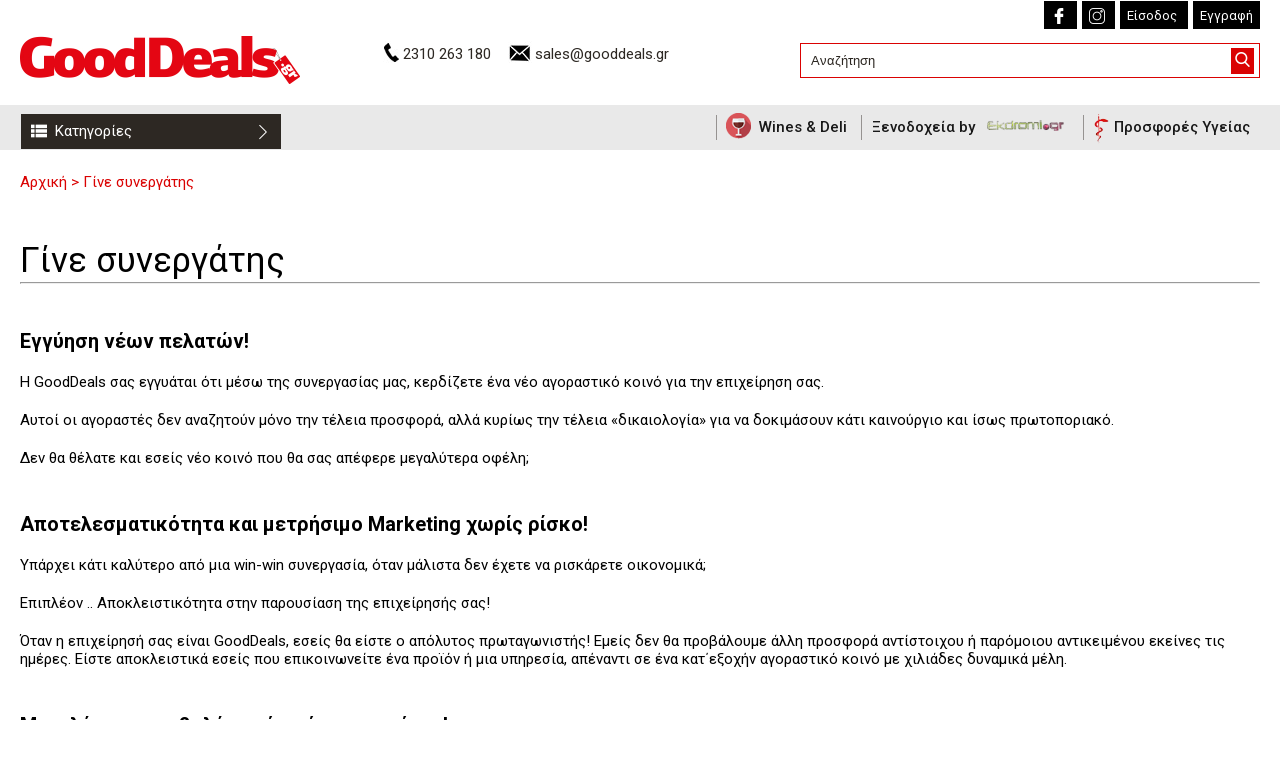

--- FILE ---
content_type: text/html
request_url: https://www.gooddeals.gr/cooperator.asp
body_size: 8181
content:

<!DOCTYPE html>
<html lang="el">
<head>
<title>GoodDeals | Γίνε συνεργάτης</title>
<meta name="title" content="GoodDeals | Γίνε συνεργάτης">
<meta name="description" content=""> 
    <meta http-equiv="Content-Language" content="el">
<meta name="robots" content="index,follow">
<meta name="revisit-after" content="7 days">
<meta name="contact_addr" content="info@gooddeals.gr">
<meta name="globalsign-domain-verification" content="Pp-xDtCm4ubUQUSUB2tBXPBbldEQ_gJEhQmpp_oAiz" />
<meta charset="UTF-8">
<meta name="viewport" content="width=device-width, initial-scale=1.0">
<meta http-equiv="X-UA-Compatible" content="ie=edge">
<link href="https://fonts.googleapis.com/css?family=Roboto:300,400,500,700,900&amp;subset=greek" rel="stylesheet">
<link rel="stylesheet" href="https://use.fontawesome.com/releases/v5.2.0/css/all.css" integrity="sha384-hWVjflwFxL6sNzntih27bfxkr27PmbbK/iSvJ+a4+0owXq79v+lsFkW54bOGbiDQ" crossorigin="anonymous">
<link rel="stylesheet" href="assets/css/style-modern-2020.css?ver=1.05" />
<script src="assets/js/modernizr.js"></script>
<script type="text/javascript">
  var _gaq = _gaq || [];
  _gaq.push(['_setAccount', 'UA-27461344-1']);
  _gaq.push(['_trackPageview']);
  (function() {
    var ga = document.createElement('script'); ga.type = 'text/javascript'; ga.async = true;
    ga.src = ('https:' == document.location.protocol ? 'https://ssl' : 'http://www') + '.google-analytics.com/ga.js';
    var s = document.getElementsByTagName('script')[0]; s.parentNode.insertBefore(ga, s);
  })();
</script>

</head>
<body>

    



<!-- Load Facebook SDK for JavaScript -->
<div id="fb-root"></div>
<script>
  window.fbAsyncInit = function() {
    FB.init({
      xfbml            : true,
      version          : 'v8.0'
    });
  };

  (function(d, s, id) {
  var js, fjs = d.getElementsByTagName(s)[0];
  if (d.getElementById(id)) return;
  js = d.createElement(s); js.id = id;
  js.src = 'https://connect.facebook.net/el_GR/sdk/xfbml.customerchat.js';
  fjs.parentNode.insertBefore(js, fjs);
}(document, 'script', 'facebook-jssdk'));</script>

<!-- Your Chat Plugin code -->
<div class="fb-customerchat"
  attribution=setup_tool
  page_id="263770596999604"
theme_color="#0084ff"
logged_in_greeting="Πως μπορούμε να σας βοηθήσουμε; "
logged_out_greeting="Πως μπορούμε να σας βοηθήσουμε; ">
</div>






<!-- header -->
<header class="header">
        <!-- logo -->
        <div class="header__logo margin-top-small">
            <a href="/">
				
				<!-- <img src="assets/images/easter-logo.jpg" alt="Προσφορές Θεσσαλονίκη Πάσχα" width="280"/> -->
               <img src="assets/images/header-logo.jpg" alt="Προσφορές Θεσσαλονίκη" width="280"/>
               <!-- <img src="assets/images/header-logo-xmas.jpg" alt="Προσφορές Θεσσαλονίκη Χριστούγεννα" width="280"/>-->
			
            </a>
        </div><!-- logo -->

        <!-- contact-info -->
        <div class="header__contact-info">
            <ul class="contact-info-list">
                <li>
                   <a href="tel:2310263180">2310 263 180</a>
                </li>
                <li>
                    <a href="/cdn-cgi/l/email-protection#3e4d5f525b4d7e5951515a5a5b5f524d10594c"><span class="__cf_email__" data-cfemail="fe8d9f929b8dbe9991919a9a9b9f928dd0998c">[email&#160;protected]</span></a>
                </li>
            </ul>
        </div><!-- contact-info -->

        <!-- search-form -->
        <div class="header__search">

            <!-- social-login -->
            <div class="header__search__social-login">  
                <ul class="social-login-list">
                    
                    <li>
                        <a href="https://www.facebook.com/gooddeals.gr" target="_blank">
                            <img class="gd-icon" src="assets/images/icons/icon-facebook-white.png" alt="Facebook Page">
                        </a>       
                    </li>
                    <li>
                        <a href="https://www.instagram.com/gooddeals.gr/" target="_black">
                            <img class="gd-icon" src="assets/images/icons/icon-instagram-white.png" alt="Instagram Page">
                        </a>
                    </li>
					
                    <li>
                        <a href="login.asp">Είσοδος</a>
                    </li>
                    <li>
                        <a href="register.asp">Εγγραφή</a>
                    </li>
					
					
                </ul>
            </div><!-- social-login -->

            <!--search-container-->
            <div class="header__search__search-container margin-top-small">
                <form action="search_categories.asp" method="GET">
                    <input type="text" name="search-input" class="search-input" placeholder="Αναζήτηση">
                    <button class="search-btn" type="submit"><img src="assets/images/icons/icon-search-white.png"></button>
                </form>
            </div><!--search-container-->

        </div><!-- search -->

    </header><!-- header -->





    <!-- navigation -->
    <nav>
        <div class="navigation">
            <div class="menu-container">

                <!-- Mobile Toggle -->
                <div class="menu-toggle-mobile">
                        <img src="assets/images/icons/icon-menu-dark.png">
                </div><!-- Mobile Toggle -->
                
                <!-- menu -->
                <div class="menu-container__menu">
                    <div class="menu-toggle" onclick=''>
                        <span>
                            <img class="gd-menu-icon" src="assets/images/icons/icon-menu-white.png">
                            &nbsp;&nbsp;Κατηγορίες
                        </span>
                        <img class='gd-menu-arrow' src="assets/images/icons/icon-arrow-right-white.png">
                    </div>
                    <div class="menu">  
                    
                                                                                     
                        <div class="sub-toggle" onclick=''>
                            <span>
                                <img class="gd-menu-icon" src="assets/images/icons/menu/psixagogia.png">&nbsp;
                                Ψυχαγωγία | Διασκέδαση
                            </span>
                            <img class="gd-icon" src="assets/images/icons/icon-arrow-right-dark.png">
                            <hr>
                            <div class="sub-menu">
                            
                                <div class="menu-link-c" onclick=''>
                                    <a class="menu-link" href="search_categories.asp?cid=13">
                                        <span>
                                            Θέατρο
                                        </span>
                                    </a>
                                    <hr>
                                </div><!-- menu-link-c -->

                                    
                                <div class="menu-link-c" onclick=''>
                                    <a class="menu-link" href="search_categories.asp?cid=33">
                                        <span>
                                            Συναυλίες - Live
                                        </span>
                                    </a>
                                    <hr>
                                </div><!-- menu-link-c -->

                                    
                                <div class="menu-link-c" onclick=''>
                                    <a class="menu-link" href="search_categories.asp?cid=27">
                                        <span>
                                            Cinema
                                        </span>
                                    </a>
                                    <hr>
                                </div><!-- menu-link-c -->

                                    
                                <div class="menu-link-c" onclick=''>
                                    <a class="menu-link" href="search_categories.asp?cid=10">
                                        <span>
                                            Περιπέτεια
                                        </span>
                                    </a>
                                    <hr>
                                </div><!-- menu-link-c -->

                                    
                        
                        <div class="menu-link-c" onclick=''>
                                    <a class="menu-link" href="search_categories.asp?supcid=1">
                                        <span>
                                            Όλες οι προσφορές
                                        </span>
                                    </a>
                                    <hr>
                                </div><!-- menu-link-c -->
                                
                         
                            </div>
                        </div>  
                                                                                     
                        <div class="sub-toggle" onclick=''>
                            <span>
                                <img class="gd-menu-icon" src="assets/images/icons/menu/fagito.png">&nbsp;
                                Φαγητό | Ποτό
                            </span>
                            <img class="gd-icon" src="assets/images/icons/icon-arrow-right-dark.png">
                            <hr>
                            <div class="sub-menu">
                            
                                <div class="menu-link-c" onclick=''>
                                    <a class="menu-link" href="search_categories.asp?cid=1">
                                        <span>
                                            Restaurants
                                        </span>
                                    </a>
                                    <hr>
                                </div><!-- menu-link-c -->

                                    
                                <div class="menu-link-c" onclick=''>
                                    <a class="menu-link" href="search_categories.asp?cid=34">
                                        <span>
                                            Ζαχαροπλαστεία
                                        </span>
                                    </a>
                                    <hr>
                                </div><!-- menu-link-c -->

                                    
                                <div class="menu-link-c" onclick=''>
                                    <a class="menu-link" href="search_categories.asp?cid=93">
                                        <span>
                                            Street Food
                                        </span>
                                    </a>
                                    <hr>
                                </div><!-- menu-link-c -->

                                    
                                <div class="menu-link-c" onclick=''>
                                    <a class="menu-link" href="search_categories.asp?cid=4">
                                        <span>
                                            Cafe - Bar
                                        </span>
                                    </a>
                                    <hr>
                                </div><!-- menu-link-c -->

                                    
                        
                        <div class="menu-link-c" onclick=''>
                                    <a class="menu-link" href="search_categories.asp?supcid=2">
                                        <span>
                                            Όλες οι προσφορές
                                        </span>
                                    </a>
                                    <hr>
                                </div><!-- menu-link-c -->
                                
                         
                            </div>
                        </div>  
                         
                            <div class="menu-link-c" onclick=''>
                                <a href="index-med.asp" class="menu-link">
                                    <span>
                                        <img class="gd-menu-icon" src="assets/images/icons/menu/ygeia.png">&nbsp;
                                        Υγεία | Εξετάσεις
                                    </span>
                                </a>
                                <hr>
                            </div>
                                                                                         
                        <div class="sub-toggle" onclick=''>
                            <span>
                                <img class="gd-menu-icon" src="assets/images/icons/menu/massage-spa.png">&nbsp;
                                Massage | Spa
                            </span>
                            <img class="gd-icon" src="assets/images/icons/icon-arrow-right-dark.png">
                            <hr>
                            <div class="sub-menu">
                            
                                <div class="menu-link-c" onclick=''>
                                    <a class="menu-link" href="search_categories.asp?cid=78">
                                        <span>
                                            Θεραπευτικό
                                        </span>
                                    </a>
                                    <hr>
                                </div><!-- menu-link-c -->

                                    
                                <div class="menu-link-c" onclick=''>
                                    <a class="menu-link" href="search_categories.asp?cid=79">
                                        <span>
                                            Relax
                                        </span>
                                    </a>
                                    <hr>
                                </div><!-- menu-link-c -->

                                    
                                <div class="menu-link-c" onclick=''>
                                    <a class="menu-link" href="search_categories.asp?cid=80">
                                        <span>
                                            Ρεφλεξολογία
                                        </span>
                                    </a>
                                    <hr>
                                </div><!-- menu-link-c -->

                                    
                                <div class="menu-link-c" onclick=''>
                                    <a class="menu-link" href="search_categories.asp?cid=119">
                                        <span>
                                            Hammam  
                                        </span>
                                    </a>
                                    <hr>
                                </div><!-- menu-link-c -->

                                    
                                <div class="menu-link-c" onclick=''>
                                    <a class="menu-link" href="search_categories.asp?cid=35">
                                        <span>
                                            Φυσιοθεραπεία
                                        </span>
                                    </a>
                                    <hr>
                                </div><!-- menu-link-c -->

                                    
                        
                        <div class="menu-link-c" onclick=''>
                                    <a class="menu-link" href="search_categories.asp?supcid=4">
                                        <span>
                                            Όλες οι προσφορές
                                        </span>
                                    </a>
                                    <hr>
                                </div><!-- menu-link-c -->
                                
                         
                            </div>
                        </div>  
                                                                                     
                        <div class="sub-toggle" onclick=''>
                            <span>
                                <img class="gd-menu-icon" src="assets/images/icons/menu/omorfia.png">&nbsp;
                                Περιποίηση | Ομορφιά
                            </span>
                            <img class="gd-icon" src="assets/images/icons/icon-arrow-right-dark.png">
                            <hr>
                            <div class="sub-menu">
                            
                                <div class="menu-link-c" onclick=''>
                                    <a class="menu-link" href="search_categories.asp?cid=21">
                                        <span>
                                            Nails
                                        </span>
                                    </a>
                                    <hr>
                                </div><!-- menu-link-c -->

                                    
                                <div class="menu-link-c" onclick=''>
                                    <a class="menu-link" href="search_categories.asp?cid=3">
                                        <span>
                                            Περιποίηση προσώπου
                                        </span>
                                    </a>
                                    <hr>
                                </div><!-- menu-link-c -->

                                    
                                <div class="menu-link-c" onclick=''>
                                    <a class="menu-link" href="search_categories.asp?cid=36">
                                        <span>
                                            Περιποίηση σώματος
                                        </span>
                                    </a>
                                    <hr>
                                </div><!-- menu-link-c -->

                                    
                                <div class="menu-link-c" onclick=''>
                                    <a class="menu-link" href="search_categories.asp?cid=28">
                                        <span>
                                            Αποτρίχωση
                                        </span>
                                    </a>
                                    <hr>
                                </div><!-- menu-link-c -->

                                    
                                <div class="menu-link-c" onclick=''>
                                    <a class="menu-link" href="search_categories.asp?cid=20">
                                        <span>
                                            Αδυνάτισμα
                                        </span>
                                    </a>
                                    <hr>
                                </div><!-- menu-link-c -->

                                    
                                <div class="menu-link-c" onclick=''>
                                    <a class="menu-link" href="search_categories.asp?cid=18">
                                        <span>
                                            Κομμωτήρια
                                        </span>
                                    </a>
                                    <hr>
                                </div><!-- menu-link-c -->

                                    
                        
                        <div class="menu-link-c" onclick=''>
                                    <a class="menu-link" href="search_categories.asp?supcid=5">
                                        <span>
                                            Όλες οι προσφορές
                                        </span>
                                    </a>
                                    <hr>
                                </div><!-- menu-link-c -->
                                
                         
                            </div>
                        </div>  
                         
                        <div class="menu-link-c" onclick=''>
                            <a href="search_categories.asp?cid=121" class="menu-link">
                                <span>
                                    <img class="gd-menu-icon" src="assets/images/icons/menu/alternative-medicine.png">&nbsp;
                                    Εναλλακτικές Θεραπείες
                                </span>
                            </a>
                            <hr>
                        </div>
                                                                                     
                        <div class="sub-toggle" onclick=''>
                            <span>
                                <img class="gd-menu-icon" src="assets/images/icons/menu/fitness.png">&nbsp;
                                Fitness | Sports
                            </span>
                            <img class="gd-icon" src="assets/images/icons/icon-arrow-right-dark.png">
                            <hr>
                            <div class="sub-menu">
                            
                                <div class="menu-link-c" onclick=''>
                                    <a class="menu-link" href="search_categories.asp?cid=76">
                                        <span>
                                            Γυμναστήριο
                                        </span>
                                    </a>
                                    <hr>
                                </div><!-- menu-link-c -->

                                    
                                <div class="menu-link-c" onclick=''>
                                    <a class="menu-link" href="search_categories.asp?cid=77">
                                        <span>
                                            Tennis 
                                        </span>
                                    </a>
                                    <hr>
                                </div><!-- menu-link-c -->

                                    
                                <div class="menu-link-c" onclick=''>
                                    <a class="menu-link" href="search_categories.asp?cid=14">
                                        <span>
                                            Χορός
                                        </span>
                                    </a>
                                    <hr>
                                </div><!-- menu-link-c -->

                                    
                        
                        <div class="menu-link-c" onclick=''>
                                    <a class="menu-link" href="search_categories.asp?supcid=6">
                                        <span>
                                            Όλες οι προσφορές
                                        </span>
                                    </a>
                                    <hr>
                                </div><!-- menu-link-c -->
                                
                         
                            </div>
                        </div>  
                                                                                     
                        <div class="sub-toggle" onclick=''>
                            <span>
                                <img class="gd-menu-icon" src="assets/images/icons/menu/taxidia.png">&nbsp;
                                Ξενοδοχεία | Ταξίδια 
                            </span>
                            <img class="gd-icon" src="assets/images/icons/icon-arrow-right-dark.png">
                            <hr>
                            <div class="sub-menu">
                            
                                                <div class="menu-link-c" onclick=''>
                                                    <a class="menu-link" href="https://ekdromi.gooddeals.gr/frontend/deals/live_deals" target="_blank">
                                                        <span>
                                                            Ξενοδοχεία by <img src="assets/images/ekdromi.png" width="90">
                                                        </span>
                                                    </a>
                                                    <hr>
                                                </div><!-- menu-link-c -->
                                             
                            </div>
                        </div>  
                                                                                     
                        <div class="sub-toggle" onclick=''>
                            <span>
                                <img class="gd-menu-icon" src="assets/images/icons/menu/auto.png">&nbsp;
                                Auto | Moto
                            </span>
                            <img class="gd-icon" src="assets/images/icons/icon-arrow-right-dark.png">
                            <hr>
                            <div class="sub-menu">
                            
                                <div class="menu-link-c" onclick=''>
                                    <a class="menu-link" href="search_categories.asp?cid=98">
                                        <span>
                                            Auto 
                                        </span>
                                    </a>
                                    <hr>
                                </div><!-- menu-link-c -->

                                     
                            </div>
                        </div>  
                         
                        <div class="menu-link-c" onclick=''>
                            <a href="search_categories.asp?cid=7" class="menu-link">
                                <span>
                                    <img class="gd-menu-icon" src="assets/images/icons/menu/proionta.png">&nbsp;
                                    Προϊόντα
                                </span>
                            </a>
                            <hr>
                        </div>
                                                                                     
                        <div class="sub-toggle" onclick=''>
                            <span>
                                <img class="gd-menu-icon" src="assets/images/icons/menu/oikogeneia.png">&nbsp;
                                Οικογένεια
                            </span>
                            <img class="gd-icon" src="assets/images/icons/icon-arrow-right-dark.png">
                            <hr>
                            <div class="sub-menu">
                            
                                <div class="menu-link-c" onclick=''>
                                    <a class="menu-link" href="search_categories.asp?cid=101">
                                        <span>
                                            Παιδί
                                        </span>
                                    </a>
                                    <hr>
                                </div><!-- menu-link-c -->

                                    
                                <div class="menu-link-c" onclick=''>
                                    <a class="menu-link" href="search_categories.asp?cid=5">
                                        <span>
                                            Εκπαίδευση
                                        </span>
                                    </a>
                                    <hr>
                                </div><!-- menu-link-c -->

                                    
                        
                        <div class="menu-link-c" onclick=''>
                                    <a class="menu-link" href="search_categories.asp?supcid=9">
                                        <span>
                                            Όλες οι προσφορές
                                        </span>
                                    </a>
                                    <hr>
                                </div><!-- menu-link-c -->
                                
                         
                            </div>
                        </div>  
                                                                                     
                        <div class="sub-toggle" onclick=''>
                            <span>
                                <img class="gd-menu-icon" src="assets/images/icons/menu/ypiresies-spitiou.png">&nbsp;
                                Λοιπές Υπηρεσίες
                            </span>
                            <img class="gd-icon" src="assets/images/icons/icon-arrow-right-dark.png">
                            <hr>
                            <div class="sub-menu">
                            
                                <div class="menu-link-c" onclick=''>
                                    <a class="menu-link" href="search_categories.asp?cid=81">
                                        <span>
                                            Καθαρισμός Χαλιών - Ρούχων - Παπλώματος - Επίπλων
                                        </span>
                                    </a>
                                    <hr>
                                </div><!-- menu-link-c -->

                                    
                                <div class="menu-link-c" onclick=''>
                                    <a class="menu-link" href="search_categories.asp?cid=82">
                                        <span>
                                            Απεντόμωση
                                        </span>
                                    </a>
                                    <hr>
                                </div><!-- menu-link-c -->

                                    
                                <div class="menu-link-c" onclick=''>
                                    <a class="menu-link" href="search_categories.asp?cid=83">
                                        <span>
                                            Service Καυστήρα - Κλιματιστικού - Συσκευών
                                        </span>
                                    </a>
                                    <hr>
                                </div><!-- menu-link-c -->

                                    
                                <div class="menu-link-c" onclick=''>
                                    <a class="menu-link" href="search_categories.asp?cid=84">
                                        <span>
                                            Εκτύπωση Φωτογραφιών - Φωτογράφηση
                                        </span>
                                    </a>
                                    <hr>
                                </div><!-- menu-link-c -->

                                    
                                <div class="menu-link-c" onclick=''>
                                    <a class="menu-link" href="search_categories.asp?cid=85">
                                        <span>
                                            Καθαρισμός Τζακιού - Τέντας - Σπιτιού
                                        </span>
                                    </a>
                                    <hr>
                                </div><!-- menu-link-c -->

                                    
                                <div class="menu-link-c" onclick=''>
                                    <a class="menu-link" href="search_categories.asp?cid=111">
                                        <span>
                                            Καλλωπισμός Σκύλου
                                        </span>
                                    </a>
                                    <hr>
                                </div><!-- menu-link-c -->

                                    
                        
                        <div class="menu-link-c" onclick=''>
                                    <a class="menu-link" href="search_categories.asp?supcid=11">
                                        <span>
                                            Όλες οι προσφορές
                                        </span>
                                    </a>
                                    <hr>
                                </div><!-- menu-link-c -->
                                
                                          
                        
                            </div><!-- sub-menu -->
                            
                        </div> <!-- sub-toggle -->
                        
                    </div><!-- menu -->
                </div>  <!-- menu-container__menu -->
            </div> <!-- menu-container -->
            
    
            <!-- extra-links -->
            <div class="navigation__extra-links">
                <ul>
					<li id="wines">
                        <a href="https://www.winesdeli.gr/under-construction.asp" target="_blank">
                            Wines & Deli
                        </a>
                    </li>
					
					
					
					
					
						
                    <li id="ekdromi">
                        <a class="menu-link" href="https://ekdromi.gooddeals.gr/frontend/deals/live_deals" target="_blank">
                            Ξενοδοχεία by <img src="assets/images/ekdromi.png" width="90">
                        </a>
                    </li>
                    
                    <li id="med">
                        <a href="index-med.asp">
                            Προσφορές Υγείας
                        </a>
                    </li>
					
					
 

                    
                    <!-- <li><a href="#">Free Coupons</a></li>
                    <li><a href="#">Promo Codes</a></li> -->
                </ul>
            </div><!-- extra-links -->

        </div><!-- navigation -->

    </nav><!-- navigation -->
	


    <!-- main-content -->
    <main class="main-content-full">
        <!-- breadcrumbs -->
        <div class="breadcrumbs margin-top-small">
            <a href="https://www.gooddeals.gr">Αρχική</a> <span>&#62;</span> <span>Γίνε συνεργάτης</span>
        </div><!-- breadcrumbs -->

        <h1 class="margin-top-medium">
            Γίνε συνεργάτης
        </h1>
        <hr>


        <h2 class="text-bold margin-top-medium">
            Εγγύηση νέων πελατών!
        </h2>

        <p class="margin-top-small">
            H GoodDeals σας εγγυάται ότι μέσω της συνεργασίας μας, κερδίζετε ένα νέο αγοραστικό κοινό για την επιχείρηση σας. 
        </p>

        <p class="margin-top-small">
            Αυτοί οι αγοραστές δεν αναζητούν μόνο την τέλεια προσφορά, αλλά κυρίως την τέλεια «δικαιολογία» για να δοκιμάσουν κάτι καινούργιο και ίσως πρωτοποριακό. 
        </p>

        <p class="margin-top-small">
            Δεν θα θέλατε και εσείς νέο κοινό που θα σας απέφερε μεγαλύτερα οφέλη; 
        </p>


        <h2 class="text-bold margin-top-medium">
            Αποτελεσματικότητα και μετρήσιμο Marketing χωρίς ρίσκο!
        </h2>

        <p class="margin-top-small">
            Υπάρχει κάτι καλύτερο από μια win-win συνεργασία, όταν μάλιστα δεν έχετε να ρισκάρετε οικονομικά;
        </p>

        <p class="margin-top-small">
            Επιπλέον .. Αποκλειστικότητα στην παρουσίαση της επιχείρησής σας! 
        </p>

        <p class="margin-top-small">
            Όταν η επιχείρησή σας είναι GoodDeals, εσείς θα είστε ο απόλυτος πρωταγωνιστής! Εμείς δεν θα προβάλουμε άλλη προσφορά αντίστοιχου ή παρόμοιου αντικειμένου εκείνες τις ημέρες. Είστε αποκλειστικά εσείς που επικοινωνείτε ένα προϊόν ή μια υπηρεσία, απέναντι σε ένα κατ΄εξοχήν αγοραστικό κοινό με χιλιάδες δυναμικά μέλη. 
        </p>


        <h2 class="text-bold margin-top-medium">
            Μεγαλύτερη προβολή «από στόμα σε στόμα»!
        </h2>

        <p class="margin-top-small">
            Κάθε προσφορά μέσα από την GoodDeals σας φέρνει μπροστά σε χιλιάδες μέλη. Εσείς το μόνο που έχετε να κάνετε είναι να συμμετάσχετε σε αυτό το πρόγραμμα προσφορών που σας προτείνουμε και να περιμένετε να δημιουργηθεί ένα ισχυρό buzz για εσάς και την προσφορά σας!
        </p>

    </main><!-- main-content -->

    <footer class="footer margin-top-medium">
        
        <!-- links -->
        <div class="footer__links margin-top-medium">
            <!--menu-->
            <div class="footer__links-menu">
                <h4 class="margin-bottom-xs">GoodDeals.gr</h4>
                <ul>
                    <li><a href="profile.asp">Ποιοι είμαστε</a></li>
                    <li><a href="cooperator.asp">Γίνε συνεργάτης</a></li>
                    <li><a href="terms.asp">Όροι χρήσης</a></li>
                    <li><a href="contact.asp">Επικοινωνία</a></li>
                </ul>
            </div><!--menu-->

            <!--info-->
            <div class="footer__links-info">
                <h4 class="margin-bottom-xs">Πληροφορίες</h4>
                <ul>
                    <li><a href="how-it-works.asp">Πως δουλεύει</a></li>
                    <li><a href="faq.asp">Συχνές ερωτήσεις</a></li>
                    <li><a href="no-credit.asp">Αγορά χωρίς πιστωτική</a></li>
                    <li><a href="privacy-policy.asp">Πολιτική Απορρήτου</a></li>
                    <li><a href="payment-options.asp">Τρόποι πληρωμής</a></li>
                    <li><a href="dismissals.asp">Δικαίωμα ακύρωσης</a></li>
                </ul>
            </div><!--info-->

            <!--partners-->
            <div class="footer__links-partners">
                <h4 class="margin-bottom-xs">Powered by:</h4>
                <table>
                    <tr>
                        <td>
                            <a href="http://www.rthess.gr/" target="_blank"><img src="assets/images/footer-rthess.png" /></a>
                        </td>
                        <td class="text-right"> 
                            <a href="http://www.rthess.gr/" target="_blank"><img src="assets/images/footer-radio-thess.png" /></a>
                        </td>
                    </tr>
                    <tr>
                        <td>
                            <a href="http://www.thessnews.gr/" target="_blank"><img src="assets/images/footer-thess-news.png" /></a>
                        </td>
                        <td class="text-right">
                            <a href="http://www.eroticos.gr/" target="_blank"><img src="assets/images/footer-erotikos.png" /></a>
                        </td>
                    </tr>
                </table>
                                        
            </div><!--partners-->

            <!--social-->
            <div class="footer__links-social">
                <h4 class="margin-bottom-xs">Ακολουθήστε μας ...</h4>
                <a href="https://www.facebook.com/gooddeals.gr" target="_blank" class="social-link facebbok margin-bottom-xs">
                    <img class="gd-icon" src="assets/images/icons/icon-facebook-white.png"> Facebook
                </a>
                <a href="https://www.instagram.com/gooddeals.gr/" target="_black" class="social-link instagram">
                    <img class="gd-icon" src="assets/images/icons/icon-instagram-white.png"> Instagram
                </a>
            </div><!--social-->
    
        </div><!-- links -->

        <div class="footer-hr-1 margin-top-large">
            <hr>
        </div> 
        <!--statement-->
        <div class="footer__statement margin-top-small">
            <h3 class="margin-bottom-xs">
                Κερδίστε περισσότερα τώρα με την GoodDeals.gr
            </h3>
            <p>
                Εγγράψου και δημιούργησε τον προσωπικό σου λογαριασμό. Βρες την
                προσφορά που σε ενδιαφέρει. Συνδέσου μέσω του προσωπικού σου
                λογαριασμού και πάτα το κουμπί "Αγόρασέ τo". Επέλεξε τον τρόπο
                πληρωμής και συμπλήρωσε τη φόρμα με τα απαραίτητα προσωπικά στοιχεία
                ακολουθώντας τις οδηγίες.            
            </p>
        </div><!--statement-->

        <div class="footer-hr-2 margin-top-small">
            <hr>
        </div> 

        <!--copyright-->
        <div class="footer__copyright">
            <div class="footer__copyright-content margin-top-small margin-bottom-small">
                <small>
                    Copyright &copy; 2020. All rights reserved - <a href="https://www.istopolis.gr" target="_blank">Κατασκευή Ιστοσελίδων</a> - Istopolis Group <br>  Hosted & Supported by <a href="https://osmiumweb.com" target="_blank">OSMIUM WEB SOLUTIONS</a>

                </small>
            </div>
        </div><!--copyright-->
    </footer>
<script data-cfasync="false" src="/cdn-cgi/scripts/5c5dd728/cloudflare-static/email-decode.min.js"></script><script src="assets/js/jquery-3.3.1.min.js"></script>
<script src="assets/js/sticky-sidebar.js"></script>


<script>
	$(".gd-form-group").on("click", function(){
		var inp = $(this).find("input");
		inp.focus();
	});
</script>


<!-- Facebook Pixel Code -->
<script>
  !function(f,b,e,v,n,t,s)
  {if(f.fbq)return;n=f.fbq=function(){n.callMethod?
  n.callMethod.apply(n,arguments):n.queue.push(arguments)};
  if(!f._fbq)f._fbq=n;n.push=n;n.loaded=!0;n.version='2.0';
  n.queue=[];t=b.createElement(e);t.async=!0;
  t.src=v;s=b.getElementsByTagName(e)[0];
  s.parentNode.insertBefore(t,s)}(window, document,'script',
  'https://connect.facebook.net/en_US/fbevents.js');
  fbq('init', '334944297172721');
  fbq('track', 'PageView');
</script>
<noscript><img height="1" width="1" style="display:none"
  src="https://www.facebook.com/tr?id=334944297172721&ev=PageView&noscript=1"
/></noscript>
<!-- End Facebook Pixel Code —>

<!-- IOS version check -->
<script>
    $(document).ready(function() {
        if($("html").hasClass("no-cssgrid") && !navigator.platform.match(/i(Phone|Pod|Pad)/)) {
            console.log("i have this class")
            $("head").append('<link rel="stylesheet" href="assets/css/xp-mac.css" />');

            addSticky();         
        }

        ver = iOSversion();

        if (ver[0] <= 8.0) {
            console.log('This is running iOS '+ver);
            $("head").append('<link rel="stylesheet" href="assets/css/old-ios.css" />');
        }
        
    });


    function addSticky() {
        var a;
        if (window.matchMedia('(max-width: 992px)').matches) {
            a = "";
        } else {
            a = new StickySidebar('.detail-container__aside', {
                topSpacing: 20,
                bottomSpacing: 20,
                containerSelector: '.detail-container',
                innerWrapperSelector: '.sale-container'
            });
        }
    }

    function iOSversion() {
        if (/i(Phone|Pod|Pad)/.test(navigator.platform)) {
            // supports iOS 2.0 and later: <https://bit.ly/TJjs1V>
            var v = (navigator.appVersion).match(/OS (\d+)_(\d+)_?(\d+)?/);
            return [parseInt(v[1], 10), parseInt(v[2], 10), parseInt(v[3] || 0, 10)];
        }
    }
</script>



<!-- Navigation -->
<script>
    $(document).ready(function() {
        $(".menu-toggle").click(function() {
            var pathName = window.location.pathname;
            if(pathName != "/") { 
                toggleActive($(this));
            }
        });

        $(".sub-toggle").click(function() {
            toggleSubActive($(this));
        });

        $(".menu-toggle-mobile").click(function() {
            toggleMenuMobile($(this));
        });
    });
    

    function toggleActive(toggler) {
        if(toggler.hasClass("active")) {
            toggler.removeClass("active");
            toggler.find("img.gd-menu-arrow").attr("src","assets/images/icons/icon-arrow-right-white.png");
        } else {
            toggler.addClass("active");
            toggler.find("img.gd-menu-arrow").attr("src","assets/images/icons/icon-arrow-down-white.png");
        }
    }

    function toggleSubActive(toggler) {
        if(toggler.hasClass("active")) {
            toggler.removeClass("active");
            toggler.find("img.gd-icon").attr("src","assets/images/icons/icon-arrow-right-dark.png");
        } else {
            $(document).find(".sub-toggle").removeClass("active");
            toggler.addClass("active");
            $(document).find(".sub-toggle img.gd-icon").attr("src","assets/images/icons/icon-arrow-right-dark.png");
            
            toggler.find("img.gd-icon").attr("src","assets/images/icons/icon-arrow-down-dark.png");
        }
    }

    function toggleMenuMobile(toggler) {
        if (toggler.hasClass("active")) {
            toggler.removeClass("active");
            $(".menu-container__menu").css({
                "display" : "none", "opacity": "0"
            });
        } else {
            toggler.addClass("active");
            $(".menu-container__menu").css({
                "display" : "block", "opacity": "1"
            });
        }
    }
</script><!-- Navigation -->

<!-- Check page url to add active class on menu toggle -->
<script>
    $(document).ready(function() {
        var pathName = window.location.pathname;
        if(pathName == "/") { 
            $(".menu-toggle").addClass("active");
            $(".menu-toggle").find("img.gd-icon").attr("src","assets/images/icons/icon-arrow-down-white.png"); 
        }
    });
</script>

<!-- Check Media width to remove or keep "active" class on menu-toggle -->
<script>
    $(document).ready(function() { checkPosition(); });

    $(document).load($(window).bind("resize", checkPosition));

    function checkPosition() {
    if (window.matchMedia('(max-width: 768px)').matches) {
        
        $(".menu-toggle").addClass("active");

        $(".menu-container__menu").css({
            "display" : "none", "opacity": "0"
        });
    }
}
</script>


<!-- Tablet - Mobile subcategories filters -->
<script>
    $(document).ready(function() {
        $(".filter-btn ").click(function() {
            toggleFilters($(this));
        });
    });

    function toggleFilters(button) {
        if (button.hasClass("active")) {
            $(".filter-container").css("-webkit-transform", "translateX(-110%)");
            button.removeClass("active");
        } else {
            $(".filter-container").css("-webkit-transform", "translateX(0)");
            button.addClass("active");
        }
    }
</script><!-- Tablet - Mobile subcategories filters -->

<script defer src="https://static.cloudflareinsights.com/beacon.min.js/vcd15cbe7772f49c399c6a5babf22c1241717689176015" integrity="sha512-ZpsOmlRQV6y907TI0dKBHq9Md29nnaEIPlkf84rnaERnq6zvWvPUqr2ft8M1aS28oN72PdrCzSjY4U6VaAw1EQ==" data-cf-beacon='{"version":"2024.11.0","token":"9b61beae7ccc4eabb12192fc58e17de6","r":1,"server_timing":{"name":{"cfCacheStatus":true,"cfEdge":true,"cfExtPri":true,"cfL4":true,"cfOrigin":true,"cfSpeedBrain":true},"location_startswith":null}}' crossorigin="anonymous"></script>
</body>
</html>

--- FILE ---
content_type: text/css
request_url: https://www.gooddeals.gr/assets/css/style-modern-2020.css?ver=1.05
body_size: 8445
content:
*,
*:after,
*:before {
  margin: 0;
  padding: 0;
  box-sizing: inherit; }

html {
  /*
     Overwrite the default browser font size 
    (from 16px to 10px) 
  */
  font-size: 62.5%; }

@media (max-width: 575px) {
  html {
    font-size: 55%; } }

body {
  font-family: "Roboto", sans-serif;
  font-weight: 400;
  line-height: 1.7;
  font-size: 1.5rem;
  box-sizing: border-box;
  display: grid;
  grid-template-columns: [main-start] minmax(2rem, 1fr) [center-start] minmax(min-content, 125rem) [center-end] minmax(2rem, 1fr) [main-end];
  grid-template-rows: repeat(4, max-content);
  grid-template-columns: [main-start] minmax(2rem, 1fr) [center-start] minmax(auto, 125rem) [center-end] minmax(2rem, 1fr) [main-end];
  grid-template-rows: repeat(4, auto); 

  /*background-image: url(../images/backgroundChristmas.jpg);
  background-size: contain;
  background-position-x: center;*/
}

@media (max-width: 368px) {
  body {
    grid-template-columns: [main-start] minmax(0.5rem, 1fr) [center-start] minmax(30rem, 125rem) [center-end] minmax(0.5rem, 1fr) [main-end]; } }

a {
  color: #2d2823;
  text-decoration: none;
  transition: all .2s ease-in-out;
  -webkit-transition: all .2s ease-in-out; }

a:hover {
  color: #da0202; }

a.text-red:hover {
  color: #000; }

ul {
  list-style: none; }

ul.gd-list li {
  margin-left: 1.7rem;
  padding-left: 1rem;
  list-style-image: url("../images/list-square.jpg"); }

h1 {
  font-size: 3.5rem;
  font-weight: normal; }

h2 {
  font-size: 2rem;
  font-weight: normal; }

h3 {
  font-size: 1.7rem;
  font-weight: normal; }

h4 {
  font-size: 1.5rem;
  font-weight: 500; }

p, span {
  font-size: 1.5rem; }

h1, h2, h3, p {
  line-height: 1.2; }

h1 .text-light {
  font-size: 3.5rem; }

small {
  color: #2d2823; }

.text-center {
  text-align: center; }

.text-left {
  text-align: left; }

.text-right {
  text-align: right; }

.text-dark {
  color: #2d2823; }

.text-black {
  color: #000; }

.text-white {
  color: #fff; }

.text-red {
  color: #da0202; }

.text-valid {
  color: #4ac25a; }

.text-light {
  font-weight: 300; }

.text-normal {
  font-weight: normal; }

.text-medium {
  font-weight: 400; }

.text-bold {
  font-weight: bold; }

.text-margin-top {
  margin-top: 1.5rem; }

.text-margin-bottom {
  margin-bottom: 1.5rem; }

.price-big {
  margin-left: 1rem;
  font-size: 4rem;
  letter-spacing: -3px; }
  .price-big--red {
    color: #da0202;
    font-size: 2.5rem;
    letter-spacing: -3px; }

.deleted-price {
  font-size: 3rem;
  letter-spacing: -3px;
  text-decoration: none;
  position: relative; }
  .deleted-price--slider {
    font-size: 2rem !important; }
  @media (max-width: 768px) {
    .deleted-price--slider {
      font-size: 2.5rem !important; } }
  .deleted-price--dark {
    font-size: 2.5rem;
    color: #2c2722;
    letter-spacing: -3px;
    font-weight: 300;
    text-decoration: none;
    position: relative; }
    .deleted-price--dark:after {
      content: "";
      position: absolute;
      height: 2px;
      top: 50%;
      left: 55%;
      transform: translate(-50%, -50%) rotate(-7deg);
      width: 110%;
      background-color: #2c2722; }
  .deleted-price--absolute {
    position: absolute;
    top: 2.3rem;
    right: 7.5rem;
    letter-spacing: -3px; }
  .deleted-price:after {
    content: "";
    position: absolute;
    height: 2px;
    top: 50%;
    left: 55%;
    transform: translate(-50%, -50%) rotate(-7deg);
    width: 110%;
    background-color: white; }

blockquote {
  color: #fff;
  border-right: 4px solid #fff;
  margin: 0 2rem;
  padding: 0 1.3rem; }
  blockquote h3 {
    font-size: 1.7rem; }
  blockquote span {
    font-size: 1.6rem; }

.text-btn {
  background-color: transparent;
  border: none;
  font-weight: bold;
  transition: .2s ease-in-out; }

.text-btn:hover {
  color: #da0202; }

.btn-primary {
  display: block;
  margin-top: 1rem;
  background-color: transparent;
  transition: all .2s ease-in-out;
  cursor: pointer; }
  .btn-primary--xs {
    padding: .5rem;
    font-size: 1.5rem;
    border: 1px solid #da0202; }
  .btn-primary--small {
    padding: .7rem 2rem;
    font-size: 1.7rem;
    border: 2px solid #da0202; }
  .btn-primary--big {
    padding: 1rem 2rem;
    font-size: 2.7rem;
    border: 2px solid #da0202; }

.btn-primary:hover, span.active {
  background-color: #da0202;
  color: #fff; }

.btn-block {
  width: 100%; }

.red-block--small {
  padding: .5rem 2rem;
  background-color: #da0202;
  color: #fff;
  z-index: 3;
  border-bottom: 4px solid #fff;
  border-left: 4px solid #fff; }

.red-block--side {
  padding: .5rem 1rem;
  background-color: #da0202;
  color: #fff;
  z-index: 3;
  border-top: 4px solid #fff;
  border-left: 4px solid #fff; }

.red-block--big {
  padding: .5rem 1rem;
  font-size: 1.8rem;
  background-color: #da0202;
  color: #fff;
  z-index: 3;
  border-top: 4px solid #fff;
  border-right: 4px solid #fff; }

.gd-icon {
  vertical-align: sub; }

.gd-menu-icon {
  margin-top: -2px; }

img.img-responsive {
  width: 100%;
  height: auto; }

.margin-top-xs {
  margin-top: 1rem !important; }

.margin-top-small {
  margin-top: 2rem !important; }

.margin-top-medium {
  margin-top: 4.5rem !important; }

.margin-top-large {
  margin-top: 6rem !important; }

.margin-bottom-xs {
  margin-bottom: 1rem !important; }

.margin-bottom-small {
  margin-bottom: 2rem !important; }

.margin-bottom-medium {
  margin-bottom: 4.5rem !important; }

.margin-bottom-large {
  margin-bottom: 6rem !important; }

.margin-top-medium-m {
  margin-top: 4.5rem; }

@media (max-width: 768px) {
  .margin-top-medium-m {
    margin-top: 0; } }

.margin-left {
  margin-left: 0 !important; }

.margin-right {
  margin-right: 0 !important; }

.align-center {
  align-self: center; }

.align-middle {
  vertical-align: middle; }

.content-side {
  display: grid;
  grid-template-columns: repeat(auto-fit, minmax(25rem, 1fr));
  grid-column-gap: 3rem;
  grid-row-gap: 1rem; }

.content-side-2 {
  display: grid;
  grid-template-columns: 59% 38%;
  grid-column-gap: 2rem; }

.content-side-3 {
  display: grid;
  grid-template-columns: 79% 18%;
  grid-column-gap: 2rem; }

.visible-full {
  display: none; }

@media (max-width: 992px) {
  .visible-full {
    display: block; } }

@media (max-width: 768px) {
  .content-side, .content-side-2 {
    grid-template-columns: repeat(auto-fit, minmax(31.5rem, 1fr));
    grid-row-gap: 1rem; } }

.adv-health {
  min-height: 1rem; }
  .adv-health__container, .adv-health__container-mobile {
    background-position: center;
    background-size: cover;
    background-repeat: no-repeat;
    width: 100%;
    height: 100%; }
    .adv-health__container img, .adv-health__container-mobile img {
      width: 100%;
      height: auto; }
  .adv-health__container-mobile {
    display: none; }
  @media (max-width: 768px) {
    .adv-health__container {
      display: none; }
    .adv-health__container-mobile {
      display: block; } }

.breadcrumbs a, .breadcrumbs span {
  color: #da0202;
  font-size: 1.5rem; }

.breadcrumbs a:hover {
  color: #000; }

.deals-container, .deals-container-2 {
  grid-gap: 2.5rem; }
  .deals-container__item, .deals-container-2__item {
    position: relative; }
    .deals-container__item .deals-item-img, .deals-container-2__item .deals-item-img {
      display: block;
      position: relative;
      min-height: 27rem;
      background-position: center;
      background-size: cover;
      background-repeat: no-repeat;
	  background-color: #ddd; }
      .deals-container__item .deals-item-img__limited, .deals-container-2__item .deals-item-img__limited {
        position: absolute;
        top: 0;
        right: 0;
        z-index: 1; }
      .deals-container__item .deals-item-img__sale, .deals-container-2__item .deals-item-img__sale {
        position: absolute;
        bottom: 0;
        left: 0;
        z-index: 1; }
      .deals-container__item .deals-item-img__link, .deals-container-2__item .deals-item-img__link {
        position: absolute;
        bottom: 0;
        right: 0;
        z-index: 1;
        display: none; }
        .deals-container__item .deals-item-img__link a, .deals-container-2__item .deals-item-img__link a {
          font-size: 1.8rem;
          color: #fff; }
      .deals-container__item .deals-item-img .deals-details, .deals-container-2__item .deals-item-img .deals-details {
        position: absolute;
        top: 0;
        left: 0;
        width: 100%;
        height: 100%;
        z-index: 1;
        opacity: 0;
        transition: all .3s ease-in-out;
        -webkit-transition: all .3s ease-in-out; }
        .deals-container__item .deals-item-img .deals-details__overlay, .deals-container-2__item .deals-item-img .deals-details__overlay {
          width: 100%;
          height: 100%;
          background-color: #000;
          opacity: .6; }
        .deals-container__item .deals-item-img .deals-details__content, .deals-container-2__item .deals-item-img .deals-details__content {
          position: absolute;
          top: 0;
          left: 0;
          width: 100%;
          height: 100%; }
      .deals-container__item .deals-item-img .deals-details:hover, .deals-container-2__item .deals-item-img .deals-details:hover {
        cursor: pointer;
        opacity: 1; }
    .deals-container__item .deals-item-info, .deals-container-2__item .deals-item-info {
      position: relative;
      display: grid;
      display: grid;
      grid-template-columns: minmax(auto, 2fr) repeat(2, auto);
      grid-template-columns: minmax(min-content, 2fr) repeat(2, min-content);
      grid-column-gap: 1rem; }
      .deals-container__item .deals-item-info div, .deals-container-2__item .deals-item-info div {
        align-self: center; }
      .deals-container__item .deals-item-info--1, .deals-container-2__item .deals-item-info--1 {
        justify-self: start; }
        .deals-container__item .deals-item-info--1 span, .deals-container-2__item .deals-item-info--1 span {
          display: inline-block; }
      .deals-container__item .deals-item-info--2, .deals-container-2__item .deals-item-info--2 {
        justify-self: end; }
      .deals-container__item .deals-item-info--3, .deals-container-2__item .deals-item-info--3 {
        justify-self: end; }
    .deals-container__item .deals-item-sale, .deals-container-2__item .deals-item-sale {
      position: absolute;
      bottom: -1rem;
      right: 0; }

.deals-container {
  display: grid;
  grid-template-columns: repeat(auto-fit, minmax(30rem, 1fr)); }

.deals-container-2 {
  display: grid;
  grid-template-columns: repeat(auto-fit, minmax(30rem, 38.6rem)); }

.loader-img {
  margin: 0 auto; }

@media (max-width: 768px) {
  .deals-container-2 {
    grid-template-columns: repeat(auto-fit, minmax(30rem, 1fr)); } }

.subcategories {
  display: block; }

.filters {
  display: none; }

.filter-btn {
  float: right; }

.filter-container {
  position: fixed;
  bottom: 2rem;
  transition: all .3s ease-in-out;
  transform: translateX(-110%);
  -webkit-transition: all .3s ease-in-out;
  -webkit-transform: translateX(-110%);
  z-index: 20;
  background-color: #fff;
  border: 1px solid #2d2823;
  padding: 1rem;
  height: 80%;
  overflow-y: auto; }

@media (max-width: 768px) {
  .subcategories {
    display: none; }
  .filters {
    display: block; } }

.gd-form-group {
  display: block;
  margin-bottom: 1.6rem;
  width: 100%; }

.gd-input {
  border-radius: 3px;
  padding: 15px;
  display: block;
  background-color: #f0ecec;
  border: none;
  width: 100%;
  border-bottom: 2px solid transparent;
  transition: all .3s; }
  .gd-input:focus {
    outline: none;
    border-bottom: 2px solid #3cb371;
    box-shadow: 0 6px 15px rgba(0, 0, 0, 0.3); }
  .gd-input:focus:invalid {
    border-bottom: 2px solid #da0202; }
  .gd-input:placeholder-shown + .gd-label {
    transform: translateY(-38px);
    opacity: 0; }

label, label a {
  vertical-align: top; }

.gd-label {
  display: block;
  width: 100%;
  color: #969391;
  margin-top: 8px;
  padding-left: 12px;
  font-size: 11px;
  transition: all .2s ease-in-out;
  transform: translateY(0);
  opacity: 1;
  cursor: text; }

input[type=checkbox] {
  appearance: none;
  -webkit-appearance: none;
  width: 2.2rem;
  height: 2.2rem;
  background-color: #fff;
  border: 1px solid #da0202;
  position: relative;
  outline: none; }

input[type=checkbox]:before {
  display: none;
  content: url(../images/icons/checked.png);
  top: 1px;
  left: 3px;
  color: #da0202;
  position: absolute; }

input[type=checkbox]:checked:before {
  display: block; }

input[type=number]::-webkit-inner-spin-button,
input[type=number]::-webkit-outer-spin-button {
  -webkit-appearance: none; }

input[type=number] {
  -moz-appearance: textfield; }

button {
  cursor: pointer; }

button:focus {
  outline: none; }

.trigger {
  border: none;
  background-color: transparent;
  font-size: 1.7rem;
  cursor: pointer; }

.modal {
  position: fixed;
  top: 0;
  left: 0;
  height: 0;
  background-color: transparent;
  overflow: hidden;
  transition: background-color 0.25s ease;
  -webkit-transition: background-color 0.25s ease;
  z-index: 99999; }
  .modal.open {
    position: fixed;
    width: 100%;
    height: 100%;
    background-color: rgba(0, 0, 0, 0.5);
    transition: background-color 0.25s;
    -webkit-transition: background-color 0.25s; }
    .modal.open > .content-wrapper {
      transform: scale(1) translateX(-50%);
      -webkit-transform: scale(1) translateX(-50%);
      height: auto;
      max-height: 90%; }
  .modal .content-wrapper-offer {
    height: 80% !important; }
  .modal .content-wrapper {
    display: flex;
    flex-direction: column;
    align-items: center;
    display: -webkit-flex;
    -webkit-flex-direction: column;
    -webkit-align-self: center;
    -webkit-justify-self: center;
    -webkit-align-items: center;
    -webkit-justify-content: flex-start;
    position: absolute;
    top: 1.5rem;
    left: 50%;
    transform: scale(0) translateY(-50%);
    -webkit-transform: scale(0) translateY(-50%);
    width: 80%;
    height: auto;
    max-height: 80%;
    margin: 0;
    padding: 2.5rem;
    background-color: white;
    border-radius: 0.3125rem;
    box-shadow: 0 0 2.5rem rgba(0, 0, 0, 0.5);
    transition: transform 0.25s;
    transition-delay: 0.15s;
    -webkit-transition: transform 0.25s;
    transform: scale(0);
    -webkit-transform: scale(0);
    -webkit-transition-delay: 0.15s; }
    .modal .content-wrapper .close {
      position: absolute;
      top: 0.5rem;
      right: 0.5rem;
      display: flex;
      align-items: center;
      justify-content: center;
      display: -webkit-flex;
      -webkit-align-items: center;
      -webkit-justify-content: center;
      width: 2.5rem;
      height: 2.5rem;
      border: none;
      background-color: transparent;
      font-size: 1.5rem;
      transition: 0.25s linear;
      -webkit-transition: 0.25s linear; }
      .modal .content-wrapper .close:before, .modal .content-wrapper .close:after {
        position: absolute;
        content: '';
        width: 1.25rem;
        height: 0.125rem;
        background-color: black; }
      .modal .content-wrapper .close:before {
        transform: rotate(-45deg);
        -webkit-transform: rotate(-45deg); }
      .modal .content-wrapper .close:after {
        transform: rotate(45deg);
        -webkit-transform: rotate(45deg); }
      .modal .content-wrapper .close:hover {
        transform: rotate(360deg);
        -webkit-transform: rotate(360deg); }
        .modal .content-wrapper .close:hover:before, .modal .content-wrapper .close:hover:after {
          background-color: tomato; }
    .modal .content-wrapper .modal-header {
      position: relative;
      width: 100%;
      margin: 0;
      padding: 0 0 1.25rem; }
      .modal .content-wrapper .modal-header h2 {
        font-size: 2.5rem;
        font-weight: bold; }
    .modal .content-wrapper .content {
      position: relative;
      overflow-y: auto;
      width: 100%;
      height: auto;
      max-height: 100%;
      padding-right: 2rem; }
    .modal .content-wrapper .offer-content {
      height: 100% !important; }
    .modal .content-wrapper .modal-footer {
      position: relative;
      display: flex;
      align-items: center;
      justify-content: flex-end;
      display: -webkit-flex;
      -webkit-align-items: center;
      -webkit-justify-content: flex-end;
      width: 100%;
      margin: 0;
      padding: 1.875rem 0 0; }
      .modal .content-wrapper .modal-footer .action {
        position: relative;
        margin-left: 0.625rem;
        padding: 0.625rem 1.25rem;
        border: none;
        background-color: #da0202;
        border-radius: 0.25rem;
        color: white;
        font-size: 2rem;
        overflow: hidden;
        z-index: 1; }
        .modal .content-wrapper .modal-footer .action:before {
          position: absolute;
          content: '';
          top: 0;
          left: 0;
          width: 0%;
          height: 100%;
          background-color: rgba(255, 255, 255, 0.2);
          transition: width 0.25s;
          -webkit-transition: width 0.25s;
          z-index: 0; }
        .modal .content-wrapper .modal-footer .action:first-child {
          background-color: #2ecc71; }
        .modal .content-wrapper .modal-footer .action:last-child {
          background-color: #e74c3c; }
        .modal .content-wrapper .modal-footer .action:hover:before {
          width: 100%; }

@media (max-width: 768px) {
  .modal.open > .content-wrapper {
    width: 100%; }
  .modal.open > .content-wrapper p {
    font-size: 1.2rem; } }

.nav-buttons {
  display: flex;
  flex-wrap: nowrap;
  flex-direction: row;
  flex: 1 1 auto;
  justify-content: stretch; }
  .nav-buttons--button {
    border: 1px solid #969391;
    color: #969391;
    background-color: #fff;
    padding: 5px 0;
    font-size: 1.5rem;
    text-align: center;
    cursor: pointer;
    width: 100%; }
  @media (max-width: 768px) {
    .nav-buttons--button {
      font-size: 1rem; } }
  .nav-buttons--button.active {
    border: 1px solid #da0202;
    color: #da0202; }

.nav-tabs {
  position: relative;
  padding: 2rem;
  padding-top: 0; }
  .nav-tabs #company .company-img {
    margin-right: 1.5rem;
    margin-bottom: 1.5rem; }
  .nav-tabs #contact ul {
    margin: 0.5rem 0; }
    .nav-tabs #contact ul li {
      display: inline-block;
      margin-left: 0;
      padding-left: 0;
      padding-right: 1rem; }
  .nav-tabs .nav-line {
    position: absolute;
    background-color: #c9c9c9; }
  .nav-tabs .nav-line-1 {
    width: 1px;
    height: 65%;
    top: 0;
    left: 0; }
  .nav-tabs .nav-line-2 {
    width: 1px;
    height: 65%;
    bottom: 0;
    right: 0; }
  .nav-tabs .nav-line-3 {
    height: 1px;
    width: 65%;
    bottom: 0;
    left: 0; }

.purchase-options .options-row {
  display: grid;
  grid-template-columns: repeat(auto-fit, minmax(17rem, 1fr)); }
  .purchase-options .options-row .option {
    position: relative;
    padding: 0 1.4rem;
    display: grid;
    grid-template-columns: repeat(2, minmax(auto, 7rem));
    grid-template-columns: repeat(2, minmax(max-content, 7rem)); }
    .purchase-options .options-row .option--img, .purchase-options .options-row .option--span {
      align-self: center; }
    .purchase-options .options-row .option--span {
      text-align: left;
      line-height: 1; }
      .purchase-options .options-row .option--span span {
        font-size: 1.3rem; }
      @media (max-width: 557px) {
        .purchase-options .options-row .option--span span {
          font-size: 1.2rem; } }
    @media (max-width: 557px) {
      .purchase-options .options-row .option {
        display: grid;
        grid-template-columns: auto minmax(auto, 7rem);
        grid-template-columns: min-content minmax(max-content, 7rem); }
        .purchase-options .options-row .option.bank-option, .purchase-options .options-row .option.phone-option {
          border-right: none; } }

.purchase-options .option:not(:last-child) {
  border-right: 1px solid #e9e9e9; }

.purchase-options .option:last-child span {
  border-right: none; }

@media (max-width: 1290px) {
  .purchase-options .col {
    margin-top: 1rem;
    border-right: none; } }

@media (max-width: 1090px) {
  .purchase-options .options-row {
    padding: .5rem 0; }
    .purchase-options .options-row .option {
      padding: 0 .7rem; } }

@media (max-width: 870px) {
  .purchase-options .purchase-options h3.margin-top-medium {
    margin-top: 6rem !important; } }

.slider-container {
  display: grid;
  grid-template-columns: 21% 79%; }
  .slider-container .slider {
    max-width: 100rem; }
  .slider-container .carousel-item {
    display: grid;
    grid-template-columns: minmax(10rem, 1fr) minmax(auto, 25rem);
    grid-template-columns: minmax(10rem, 1fr) minmax(min-content, 25rem); }
    .slider-container .carousel-item__img {
      background-position: center;
      background-size: cover;
      background-repeat: no-repeat; }
    .slider-container .carousel-item__side {
      height: 43rem;
      position: relative; }
      .slider-container .carousel-item__side .carousel-side-img {
        position: absolute;
        top: 0;
        left: 0;
        width: 100%;
        height: 100%;
        background-position: center;
        background-size: cover;
        background-repeat: no-repeat;
        -webkit-filter: blur(6px);
        -moz-filter: blur(6px);
        -o-filter: blur(6px);
        -ms-filter: blur(6px);
        filter: blur(6px);
        z-index: 1; }
      .slider-container .carousel-item__side .carousel-side-overlay {
        position: absolute;
        top: 0;
        left: 0;
        width: 100%;
        height: 100%;
        z-index: 2;
        background-color: #000;
        opacity: .5; }
      .slider-container .carousel-item__side .carousel-side-content {
        position: absolute;
        top: 50%;
        left: 50%;
        transform: translate(-50%, -50%);
        width: 100%;
        padding: 1.3rem;
        z-index: 3;
        display: grid;
        grid-template-rows: 1fr; }
        .slider-container .carousel-item__side .carousel-side-content .slider-list {
          width: 150px;
          float: right; }
          .slider-container .carousel-item__side .carousel-side-content .slider-list li {
            border-top: 0.5px solid #e9e9e9;
            padding: 1.2rem 0; }
          .slider-container .carousel-item__side .carousel-side-content .slider-list .price-li {
            padding: 0 !important; }

@media (max-width: 1040px) {
  .slider-container {
    grid-template-columns: minmax(2rem, 1fr); } }

@media (max-width: 768px) {
  .slider-container .carousel-item {
    grid-template-columns: 1fr !important;
    grid-template-rows: repeat(1, 1fr); }
    .slider-container .carousel-item__img {
      height: 24rem !important; }
    .slider-container .carousel-item__side {
      height: 19rem; }
      .slider-container .carousel-item__side .carousel-side-overlay {
        opacity: .8; }
      .slider-container .carousel-item__side .carousel-side-content .slider-list {
        width: 90%; }
        .slider-container .carousel-item__side .carousel-side-content .slider-list li {
          display: inline-block;
          border-top: none;
          padding: 0;
          text-align: left;
          margin-right: 2rem;
          vertical-align: text-top; }
        .slider-container .carousel-item__side .carousel-side-content .slider-list li:last-child {
          margin-right: 0; }
        .slider-container .carousel-item__side .carousel-side-content .slider-list--agores {
          display: none !important; } }

@media (max-width: 575px) {
  .carousel-item {
    grid-template-columns: minmax(25rem, 1fr); } }

.subcategories div {
  display: inline-block;
  position: relative;
  border-bottom: 1px solid #c9c9c9; }

.footer {
  grid-row: 4 / 5;
  grid-column: main-start / main-end;
  display: grid;
  grid-template-columns: [main-start] minmax(2rem, 1fr) [center-start] minmax(35rem, 115rem) [center-end] minmax(2rem, 1fr) [main-end];
  grid-template-rows: repeat(3, auto);
  grid-template-rows: repeat(3, max-content);
  background-color: #e9e9e9; }
  .footer a {
    font-size: 13px;
    color: #2d2823; }
  .footer a:hover {
    color: #000; }
  .footer__links {
    grid-row: 1 / 2;
    grid-column: center-start / center-end;
    display: grid;
    grid-template-columns: minmax(auto, 24rem) minmax(auto, 27.5rem) minmax(auto, 42rem) minmax(auto, 23.5rem);
    grid-template-columns: minmax(max-content, 24rem) minmax(max-content, 27.5rem) minmax(max-content, 42rem) minmax(max-content, 23.5rem); }
    .footer__links h3 {
      font-weight: bold; }
    .footer__links-social .social-link {
      display: block;
      color: white;
      padding: 3px 0 3px 1rem;
      width: 14.7rem; }
      .footer__links-social .social-link i {
        margin-right: .7rem; }
    .footer__links-social .facebbok {
      background-color: #53617f; }
    .footer__links-social .twitter {
      background-color: #7da6c5; }
    .footer__links-social .instagram {
      background-color: #315168; }
    .footer__links-social .social-link:hover {
      color: #fff;
      background-color: #000; }
  @media (max-width: 768px) {
    .footer .footer__links {
      grid-template-columns: repeat(2, 1fr); }
      .footer .footer__links-menu {
        grid-row: 1 / 2; }
      .footer .footer__links-info {
        grid-row: 2 / 3; }
      .footer .footer__links-partners {
        grid-row: 1 / 2; }
      .footer .footer__links-social {
        grid-row: 2 / 3; } }
  @media (max-width: 484px) {
    .footer .footer__links {
      grid-template-columns: minmax(auto, 1fr);
      grid-template-columns: minmax(max-content, 1fr); }
      .footer .footer__links-menu {
        grid-row: 1 / 2; }
      .footer .footer__links-info {
        grid-row: 2 / 3; }
      .footer .footer__links-partners {
        grid-row: 3 / 4; }
      .footer .footer__links-social {
        grid-row: 4 / 5; }
      .footer .footer__links-social a {
        margin: 1rem auto; }
      .footer .footer__links-menu, .footer .footer__links-info, .footer .footer__links-partners {
        margin-bottom: 3rem; }
      .footer .footer__links-partners tr td:first-child {
        padding-right: 1rem; }
      .footer .footer__links h4, .footer .footer__links ul {
        text-align: center; }
      .footer .footer__links table {
        margin: 0 auto; } }
  .footer .footer-hr-1 {
    grid-row: 2 / 3;
    grid-column: main-start / main-end; }
  .footer__statement {
    grid-row: 3 / 4;
    grid-column: center-start / center-end; }
    .footer__statement p {
      color: #969391; }
  .footer .footer-hr-2 {
    grid-row: 4 / 5;
    grid-column: main-start / main-end; }
  .footer__copyright {
    grid-row: 5 / 6;
    grid-column: main-start / main-end;
    display: grid;
    grid-template-columns: [main-start] minmax(2rem, 1fr) [center-start] minmax(35rem, 115rem) [center-end] minmax(2rem, 1fr) [main-end];
    grid-template-rows: repeat(3, auto);
    grid-template-rows: repeat(3, max-content);
    background-color: #d7d7d7; }
    .footer__copyright a {
      color: #969391; }
    .footer__copyright a:hover {
      color: #da0202; }
    .footer__copyright-content {
      grid-column: center-start / center-end; }
      .footer__copyright-content small {
        color: #969391; }
  .footer hr {
    color: #969391; }
  .footer table tr td:first-child {
    padding-right: 2rem; }

@media (max-width: 360px) {
  .footer {
    grid-template-columns: [main-start] minmax(0.5rem, 1fr) [center-start] minmax(35rem, 115rem) [center-end] minmax(0.5rem, 1fr) [main-end]; }
    .footer__copyright {
      grid-template-columns: [main-start] minmax(0.5rem, 1fr) [center-start] minmax(35rem, 115rem) [center-end] minmax(0.5rem, 1fr) [main-end]; } }

.header {
  grid-column: center-start / center-end;
  grid-row: 1 / 2;
  display: grid;
  grid-template-columns: minmax(auto, 25.2rem) auto minmax(auto, 45rem);
  grid-template-columns: minmax(auto, 25.2rem) minmax(max-content, auto) minmax(auto, 46rem);
  margin-top: 3px;
  align-items: center; }
  .header__contact-info .contact-info-list {
    text-align: center; }
    .header__contact-info .contact-info-list li {
      color: #969391;
      position: relative;
      margin-bottom: 1rem; }
    .header__contact-info .contact-info-list li:first-child {
      margin-right: 4rem; }
    .header__contact-info .contact-info-list li:first-child::before {
      content: url("../images/phone.jpg");
      position: absolute;
      bottom: 0;
      left: -20px;
      width: 17px;
      height: 22px; }
    .header__contact-info .contact-info-list li:last-child::before {
      content: url("../images/mail.jpg");
      position: absolute;
      bottom: 0;
      left: -27px;
      width: 24px;
      height: 22px; }
  .header__search {
    display: grid;
    grid-template-rows: 2rem 1fr; }
    .header__search__social-login .social-login-list {
      text-align: right; }
      .header__search__social-login .social-login-list li {
        background-color: #000;
        padding: .5rem;
        transition: all .2s ease-in-out; }
      .header__search__social-login .social-login-list li:not(:last-child) {
        margin-right: 5px; }
      .header__search__social-login .social-login-list li a {
        color: #fff;
        margin: .2rem;
        font-size: 1.3rem; }
      .header__search__social-login .social-login-list li a i {
        margin-left: 2px;
        font-size: 1.3rem; }
      .header__search__social-login .social-login-list li:hover {
        background-color: #da0202; }
    .header__search__search-container {
      text-align: right; }
      .header__search__search-container .search-input {
        height: 3.5rem;
        width: 100%;
        border: 1px solid #da0202;
        padding-left: 1rem; }
      .header__search__search-container .search-input::placeholder {
        color: #2c2722; }
      .header__search__search-container .search-btn {
        background-color: #da0202;
        color: #fff;
        font-size: 1.2rem;
        border: none;
        padding: 4px;
        transform: translate(-0.6rem, -3rem); }
  .header ul {
    list-style: none; }
  .header ul li {
    display: inline; }

@media (max-width: 1200px) {
  .header {
    grid-template-columns: repeat(2, minmax(auto, 1fr));
    grid-template-rows: repeat(2, auto);
    grid-template-columns: repeat(2, minmax(max-content, 1fr));
    grid-template-rows: repeat(2, max-content);
    grid-row-gap: 2rem; }
  .header__logo {
    grid-row: 1 / 3;
    align-self: center; }
  .header__search {
    grid-column: 2 / 3;
    grid-row: 2 / 3; }
  .contact-info-list {
    text-align: right !important;
    margin-top: 1rem !important; }
    .contact-info-list li a {
      cursor: pointer; } }

@media (max-width: 785px) {
  .social-login-list .social-li {
    display: none; } }

@media (max-width: 680px) {
  .header {
    grid-template-columns: 1fr;
    grid-template-rows: repeat(3, auto);
    grid-template-rows: repeat(3, max-content);
    grid-row-gap: 1rem;
    grid-template-areas: "logo" "info" "search";
    justify-items: center; }
  .header__logo {
    grid-area: logo;
    justify-self: center; }
  .header__search {
    grid-area: search; }
  .contact-info-list {
    grid-area: info; } }

.main-content-full {
  grid-row: 3 / 4;
  grid-column: center-start / center-end;
  display: grid;
  grid-template-columns: 1fr; }

nav {
  height: 4.5rem;
  background-color: #e9e9e9;
  grid-row: 2 / 3;
  grid-column: main-start / main-end;
  display: grid;
  grid-template-columns: [main-start] minmax(2rem, 1fr) [center-start] minmax(min-content, 125rem) [center-end] minmax(2rem, 1fr) [main-end];
  grid-template-rows: repeat(4, max-content);
  grid-template-columns: [main-start] minmax(2rem, 1fr) [center-start] minmax(auto, 125rem) [center-end] minmax(2rem, 1fr) [main-end];
  grid-template-rows: repeat(4, auto); }
  nav * {
    font-size: 1.5rem; }

.navigation {
  grid-column: center-start / center-end;
  display: grid;
  /*grid-template-columns: repeat(2, 1fr);*/
  grid-template-columns: 30% 70%;
   }
  .navigation .menu-container {
    position: relative; }
    .navigation .menu-container .menu-toggle-mobile {
      display: none;
      justify-self: center;
      align-self: center;
      color: #000;
      padding-top: .7rem;
      cursor: pointer; }
    .navigation .menu-container__menu {
      margin-top: .8rem;
      width: 26.2rem;
      background-color: #fff;
      z-index: 10;
      border: 1px solid #e9e9e9;
      border-radius: 3px;
      transition: all .3s ease-in-out; }
      .navigation .menu-container__menu * {
        cursor: pointer; }
      .navigation .menu-container__menu button, .navigation .menu-container__menu a, .navigation .menu-container__menu .sub-menu {
        display: block;
        clear: both;
        width: 100%;
        border: none;
        color: #000; }
      .navigation .menu-container__menu hr {
        clear: both;
        border: none;
        margin: .7rem auto 0 auto;
        height: 1px;
        background-color: #e9e9e9; }
      .navigation .menu-container__menu .menu-link-c hr {
        margin: .7rem 1rem 0 1rem; }
      .navigation .menu-container__menu .menu {
        display: none;
        opacity: 0;
        margin-left: -2px;
        background-color: #fff; }
      .navigation .menu-container__menu .menu-toggle {
        background-color: #2d2823;
        color: #fff;
        padding: .5rem 1rem;
        display: block;
        opacity: 1;
        transition: all .3s ease-in-out; }
        .navigation .menu-container__menu .menu-toggle .gd-menu-icon {
          float: left;
          margin-top: .4rem; }
      .navigation .menu-container__menu .menu-toggle.active ~ .menu,
      .navigation .menu-container__menu .menu-toggle.active ~ .menu,
      .navigation .menu-container__menu .menu.active {
        display: block;
        opacity: 1; }
      .navigation .menu-container__menu .menu-toggle,
      .navigation .menu-container__menu .sub-toggle {
        padding-left: 1rem;
        padding-right: 1rem;
        backface-visibility: hidden;
        position: relative; }
      .navigation .menu-container__menu .sub-toggle {
        background-color: #fff;
        cursor: pointer;
        padding-top: .6rem;
        z-index: 2; }
      .navigation .menu-container__menu .menu-toggle img.gd-menu-arrow {
        position: absolute;
        right: 1rem;
        top: 1rem; }
      .navigation .menu-container__menu .sub-toggle img.gd-icon {
        position: absolute;
        right: 1rem;
        top: 1.2rem; }
      .navigation .menu-container__menu .sub-toggle:hover, .navigation .menu-container__menu .sub-toggle.active, .navigation .menu-container__menu .menu-link-c:hover {
        background-color: #e9e9e9; }
      .navigation .menu-container__menu .sub-toggle.active {
        padding-bottom: 1.5rem; }
      .navigation .menu-container__menu .sub-toggle:first-child,
      .navigation .menu-container__menu .menu-link-c:first-child {
        padding-top: .7rem; }
      .navigation .menu-container__menu .menu-link-c {
        cursor: pointer;
        padding-top: .8rem;
        background-color: #fff;
        z-index: 2;
        position: relative; }
      .navigation .menu-container__menu .menu-link-c span {
        padding: 0 1rem;
        display: block; }
      .navigation .menu-container__menu .menu-link-c:last-child {
        padding-bottom: .7rem; }
        .navigation .menu-container__menu .menu-link-c:last-child hr {
          display: none; }
      .navigation .menu-container__menu .menu-link {
        color: #2d2823;
        z-index: 9;
        display: block; }
      .navigation .menu-container__menu .sub-menu {
        position: relative;
        left: 0;
        background-color: #fff;
        transition: all .3s ease-in-out;
        display: none;
        border: 1px solid #e9e9e9; }
        .navigation .menu-container__menu .sub-menu hr {
          background-color: #e9e9e9; }
        .navigation .menu-container__menu .sub-menu .menu-link-c {
          transition: all .3s ease-in-out; }
          .navigation .menu-container__menu .sub-menu .menu-link-c span {
            position: relative;
            margin-left: .5rem;
            transition: all .3s ease-in-out; }
            .navigation .menu-container__menu .sub-menu .menu-link-c span::before {
              content: "";
              position: absolute;
              width: 2px;
              height: 90%;
              left: 0;
              background-color: #e9e9e9;
              transition: all .3s ease-in-out; }
          .navigation .menu-container__menu .sub-menu .menu-link-c:hover {
            background-color: #f5f5f5; }
            .navigation .menu-container__menu .sub-menu .menu-link-c:hover span::before {
              background-color: #da0202; }
        .navigation .menu-container__menu .sub-menu:hover {
          background-color: #f5f5f5; }
          .navigation .menu-container__menu .sub-menu:hover hr {
            background-color: #f5f5f5; }
      .navigation .menu-container__menu .sub-toggle.active .sub-menu,
      .navigation .menu-container__menu .sub-menu.active {
        display: block; }
      .navigation .menu-container__menu a:last-child hr {
        display: none; }
  .navigation__extra-links ul {
    margin-top: 1rem;
    text-align: right; }
  .navigation__extra-links ul li {
    position: relative;
    display: inline-block;
    padding-left: 3rem;
    padding-right: 1rem;
    border-left: 1px solid #969391; }
  .navigation__extra-links ul li#ekdromi {
    padding-left: 1rem; }
	
  @media (max-width: 1071px) {
    .navigation__extra-links ul li#ekdromi {
      display: none; }
    .navigation__extra-links ul li#med {
      display: none; }	   }
	  
  .navigation__extra-links ul li#med a::before {
 
	position: absolute;
    content: url(../images/snake.png);
    left: 7px;
    top: -6px;
    width: 27px;
    height: 38px; }
	
  .navigation__extra-links ul li#wines {
    padding-left: 4.2rem; }	
	
  .navigation__extra-links ul li#wines a::before {
    position: absolute;
    content: url(../images/wines.png);
	
    left: 9px;
    top: -2px;
    width: 25px;
    height: 26px; }
		
  .navigation__extra-links ul li#val {
    border-right: 1px solid #969391;
    padding-left: 4rem; }

    .navigation__extra-links ul li#val a::before {
      position: absolute;
      /* content: url(../images/may-2019.png); */
      /*content: url(../images/autumn-2019.png); */
      /* content: url(../images/scary-deals.png); */
      content: url(../images/small-gift.png); 
       /* content: url(../images/eros.png);  */
	   /*content: url(../images/winter-deals.png); */

      left: 8px;
      top: 0px;
      width: 25px;
      height: 25px; 
    }

  


  .navigation__extra-links ul li a {
    color: #181818;
    font-weight: 500; }
  .navigation__extra-links ul li a:hover {
    color: #da0202; }

@media (max-width: 768px) {
  .navigation {
    grid-template-columns: auto 1fr;
    grid-template-columns: max-content 1fr; }
    .navigation .menu-container {
      align-items: start; }
      .navigation .menu-container .menu-toggle-mobile {
        display: block; }
      .navigation .menu-container__menu {
        display: none;
        opacity: 0;
        position: absolute;
        top: 3.7rem;
        left: 0; }
        .navigation .menu-container__menu .menu-toggle {
          display: none;
          opacity: 0; }
        .navigation .menu-container__menu .sub-toggle .sub-menu {
          position: relative;
          left: 0; } }

@media (max-width: 557px) {
  .navigation__extra-links ul {
    margin: 1rem auto;
    width: auto; } }

@media (max-width: 368px) {
  nav {
    grid-template-columns: [main-start] minmax(0.5rem, 1fr) [center-start] minmax(30rem, 125rem) [center-end] minmax(0.5rem, 1fr) [main-end]; }
    nav .navigation__extra-links ul li a {
      font-size: 1.2rem; } }

.contact {
  display: grid;
  grid-template-rows: repeat(2, auto);
  grid-template-rows: repeat(2, max-content); }
  .contact__details--info {
    display: grid;
    grid-template-rows: 1fr; }
    .contact__details--info-image {
      grid-row: 1 / 2;
      grid-column: 1 / 2; }
    .contact__details--info-overlay {
      grid-row: 1 / 2;
      grid-column: 1 / 2; }
    .contact__details--info-content {
      grid-row: 1 / 2;
      grid-column: 1 / 2; }
  @media (max-width: 698px) {
    .contact__details--info {
      grid-row: 1 / 2; }
    .contact__details--form {
      grid-row: 2 / 3; } }

.contact__details--info {
  position: relative; }
  .contact__details--info-image {
    width: 100%;
    height: 100%;
    background-position: center;
    background-size: cover;
    background-repeat: no-repeat;
    -webkit-filter: blur(4px);
    -moz-filter: blur(4px);
    -o-filter: blur(4px);
    -ms-filter: blur(4px);
    filter: blur(4px);
    z-index: 1; }
  .contact__details--info-overlay {
    width: 100%;
    height: 100%;
    background-color: #000;
    opacity: .6;
    z-index: 2; }
  .contact__details--info-content {
    padding: 2rem;
    z-index: 3; }

.coupons {
  display: grid;
  grid-template-rows: repeat(2, auto);
  grid-template-rows: repeat(2, min-content); }
  .coupons .coupon {
    display: grid;
    grid-template-rows: repeat(2, auto);
    grid-template-rows: repeat(2, min-content); }
  .coupons .receiver {
    display: grid;
    grid-template-columns: repeat(auto-fit, minmax(15rem, 1fr));
    padding-left: 1rem;
    column-gap: 1.5rem;
    border-bottom: 1px solid #d7d7d7; }
  .coupons .receiver-print {
    padding-right: 15px; }
  .coupons .fa-print, .coupons .fa-mobile-alt {
    font-size: 2rem;
    padding-left: 2rem;
    transition: all .2s ease-in-out;
    backface-visibility: hidden; }
  .coupons .fa-print:hover, .coupons .fa-mobile-alt:hover {
    transform: scale(1.1); }
  .coupons .receiver-print {
    justify-self: end; }

@media screen and (min-width: 992px) {
  .mobile_co {
    display: none; } }

@media (max-width: 557px) {
  .receiver {
    grid-template-columns: 1fr !important;
    grid-template-rows: repeat(2, auto);
    grid-template-rows: repeat(2, max-content); } }

.detail-container {
  display: grid;
  grid-template-columns: minmax(40rem, 80rem) minmax(25rem, 45rem);
  grid-column-gap: 2rem;
  position: relative; }
  .detail-container hr {
    background-color: #c9c9c9; }
  .detail-container .owl-carousel {
    z-index: 0; }
  .detail-container .carousel-full, .detail-container .item {
    height: 52.7rem; }
  .detail-container .carousel-full {
    margin-top: 3rem; }
  .detail-container .carousel-thumbs {
    margin-top: 3rem; }
    .detail-container .carousel-thumbs .item {
      height: 7.2rem;
      width: 7.2rem;
      border: none;
      background-position: center;
      background-size: cover;
      background-repeat: no-repeat; }
  .detail-container .carousel-full .item {
    background-position: center;
    background-size: cover;
    background-repeat: no-repeat; }
  .detail-container #loadMore {
    cursor: pointer; }
  @media (max-width: 768px) {
    .detail-container .carousel-full, .detail-container .item {
      height: 40rem; } }
  @media (max-width: 557px) {
    .detail-container .carousel-full, .detail-container .item {
      height: 23rem; } }
  .detail-container__main p {
    color: #2d2823; }
  .detail-container__main ul {
    margin: 4.5rem 0; }
  .detail-container__main ul li {
    margin-left: 1.7rem;
    padding-left: 1rem;
    list-style-image: url("../images/list-square.jpg"); }
  .detail-container__main--title .offer-header--rating .counter-rate {
    display: inline-block;
    font-size: 2.5rem;
    font-weight: bold;
    margin-left: 1rem; }
  .detail-container__main--title .offer-header--rating .rateyo {
    display: inline-block; }
  @media (max-width: 768px) {
    .detail-container__main--title .offer-header {
      grid-template-columns: 1fr;
      grid-template-rows: repeat(2, 1fr); } }
  .detail-container__aside .sale-container {
    position: -webkit-sticky;
    position: sticky;
    top: 2rem; }
    .detail-container__aside .sale-container--info {
      padding: 1rem 0;
      border: 1px solid #000;
      display: grid;
      grid-template-columns: repeat(2, 1fr); }
      .detail-container__aside .sale-container--info .agores-text {
        align-self: center; }
        .detail-container__aside .sale-container--info .agores-text p {
          font-size: 2.5rem;
          font-weight: 300; }
          .detail-container__aside .sale-container--info .agores-text p span {
            font-size: 3rem;
            font-weight: normal; }
      .detail-container__aside .sale-container--info .agores-countdown {
        align-self: center;
        border-left: 1px solid #000; }
        .detail-container__aside .sale-container--info .agores-countdown p {
          font-size: 3.5rem;
          line-height: .8; }
    .detail-container__aside .sale-container--options {
      display: grid;
      grid-template-rows: 1fr; }
  .detail-container iframe {
    width: 100% !important;
    min-height: 45rem;
    height: 100% !important; }

.modal .content {
  display: grid !important;
  grid-template-rows: 1fr;
  grid-column-gap: 2rem; }

.sale-option {
  display: grid;
  position: relative;
  grid-template-rows: 1fr;
  border-bottom: 1px solid #e9e9e9; }
  .sale-option--detail {
    display: grid;
    grid-template-columns: minmax(auto, 2fr) repeat(2, auto);
    grid-template-columns: minmax(min-content, 2fr) repeat(2, min-content);
    grid-column-gap: 1rem;
    align-items: center;
    position: relative;
    height: 3.5rem; }
  .sale-option--modal-detail {
    display: grid;
    grid-template-columns: auto auto auto repeat(2, auto);
    grid-template-columns: min-content auto max-content repeat(2, min-content);
    grid-column-gap: 1rem;
    align-items: center;
    position: relative; }

.ug-gallery-wrapper .ug-strip-panel {
  background-color: #fff !important; }

@media (max-width: 992px) {
  .detail-container {
    grid-template-columns: repeat(auto-fit, minmax(31.5rem, 1fr)); }
    .detail-container__aside {
      grid-row: 1 / 2; }
    .detail-container__main {
      grid-row: 2 / 3;
      width: 100%; }
    .detail-container__aside {
      margin-bottom: 4rem; }
  .sale-container--options .sale-option:not(:first-child) {
    /*display: none; */
  } 
  }

.owl-prev {
  width: 15px;
  height: 100px;
  position: absolute;
  top: 33%;
  display: block !important; }

.owl-next {
  width: 15px;
  height: 100px;
  position: absolute;
  top: 33%;
  right: 27%;
  display: block !important; }

.owl-prev span, .owl-next span {
  font-size: 8rem;
  color: #da0202; }

#index-carousel .carousel-item {
  cursor: pointer; }

@media (max-width: 768px) {
  .owl-next {
    right: 1rem; } }

.coupon-details {
  display: grid;
  grid-template-columns: 20rem calc(100% - 20rem);
  grid-gap: 2rem;
  align-items: center; }

.ug-panel-handle-tip {
  display: none !important; }

table.deals-cart {
  width: 100%; }
  table.deals-cart .coupon-option-desc {
    max-width: 20rem; }
  table.deals-cart button {
    border: none;
    padding: .5rem;
    color: #fff;
    background-color: #da0202; }
  table.deals-cart .coupon-option-quantity {
    width: 4rem;
    padding: .5rem;
    border: none; }

@media (max-width: 768px) {
  .coupon-details {
    grid-template-columns: 1fr;
    grid-template-rows: repeat(2, 1 fr); }
  .quantity-decrease, .quantity-increase, .coupon-option-quantity {
    display: block;
    margin: 0 auto; } }
